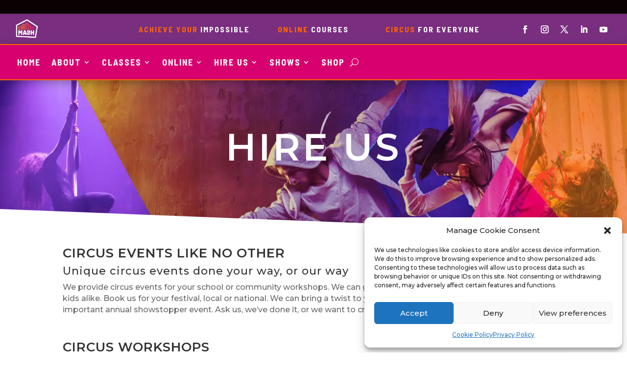

--- FILE ---
content_type: text/html; charset=utf-8
request_url: https://www.google.com/recaptcha/api2/anchor?ar=1&k=6LeSFCMrAAAAANsqZlDGDf338U-bmNtDLmeGm7Xf&co=aHR0cHM6Ly93d3cuY2lyY3VzbWFzaC5jby51azo0NDM.&hl=en&v=PoyoqOPhxBO7pBk68S4YbpHZ&size=invisible&anchor-ms=20000&execute-ms=30000&cb=1laoushqs67z
body_size: 48892
content:
<!DOCTYPE HTML><html dir="ltr" lang="en"><head><meta http-equiv="Content-Type" content="text/html; charset=UTF-8">
<meta http-equiv="X-UA-Compatible" content="IE=edge">
<title>reCAPTCHA</title>
<style type="text/css">
/* cyrillic-ext */
@font-face {
  font-family: 'Roboto';
  font-style: normal;
  font-weight: 400;
  font-stretch: 100%;
  src: url(//fonts.gstatic.com/s/roboto/v48/KFO7CnqEu92Fr1ME7kSn66aGLdTylUAMa3GUBHMdazTgWw.woff2) format('woff2');
  unicode-range: U+0460-052F, U+1C80-1C8A, U+20B4, U+2DE0-2DFF, U+A640-A69F, U+FE2E-FE2F;
}
/* cyrillic */
@font-face {
  font-family: 'Roboto';
  font-style: normal;
  font-weight: 400;
  font-stretch: 100%;
  src: url(//fonts.gstatic.com/s/roboto/v48/KFO7CnqEu92Fr1ME7kSn66aGLdTylUAMa3iUBHMdazTgWw.woff2) format('woff2');
  unicode-range: U+0301, U+0400-045F, U+0490-0491, U+04B0-04B1, U+2116;
}
/* greek-ext */
@font-face {
  font-family: 'Roboto';
  font-style: normal;
  font-weight: 400;
  font-stretch: 100%;
  src: url(//fonts.gstatic.com/s/roboto/v48/KFO7CnqEu92Fr1ME7kSn66aGLdTylUAMa3CUBHMdazTgWw.woff2) format('woff2');
  unicode-range: U+1F00-1FFF;
}
/* greek */
@font-face {
  font-family: 'Roboto';
  font-style: normal;
  font-weight: 400;
  font-stretch: 100%;
  src: url(//fonts.gstatic.com/s/roboto/v48/KFO7CnqEu92Fr1ME7kSn66aGLdTylUAMa3-UBHMdazTgWw.woff2) format('woff2');
  unicode-range: U+0370-0377, U+037A-037F, U+0384-038A, U+038C, U+038E-03A1, U+03A3-03FF;
}
/* math */
@font-face {
  font-family: 'Roboto';
  font-style: normal;
  font-weight: 400;
  font-stretch: 100%;
  src: url(//fonts.gstatic.com/s/roboto/v48/KFO7CnqEu92Fr1ME7kSn66aGLdTylUAMawCUBHMdazTgWw.woff2) format('woff2');
  unicode-range: U+0302-0303, U+0305, U+0307-0308, U+0310, U+0312, U+0315, U+031A, U+0326-0327, U+032C, U+032F-0330, U+0332-0333, U+0338, U+033A, U+0346, U+034D, U+0391-03A1, U+03A3-03A9, U+03B1-03C9, U+03D1, U+03D5-03D6, U+03F0-03F1, U+03F4-03F5, U+2016-2017, U+2034-2038, U+203C, U+2040, U+2043, U+2047, U+2050, U+2057, U+205F, U+2070-2071, U+2074-208E, U+2090-209C, U+20D0-20DC, U+20E1, U+20E5-20EF, U+2100-2112, U+2114-2115, U+2117-2121, U+2123-214F, U+2190, U+2192, U+2194-21AE, U+21B0-21E5, U+21F1-21F2, U+21F4-2211, U+2213-2214, U+2216-22FF, U+2308-230B, U+2310, U+2319, U+231C-2321, U+2336-237A, U+237C, U+2395, U+239B-23B7, U+23D0, U+23DC-23E1, U+2474-2475, U+25AF, U+25B3, U+25B7, U+25BD, U+25C1, U+25CA, U+25CC, U+25FB, U+266D-266F, U+27C0-27FF, U+2900-2AFF, U+2B0E-2B11, U+2B30-2B4C, U+2BFE, U+3030, U+FF5B, U+FF5D, U+1D400-1D7FF, U+1EE00-1EEFF;
}
/* symbols */
@font-face {
  font-family: 'Roboto';
  font-style: normal;
  font-weight: 400;
  font-stretch: 100%;
  src: url(//fonts.gstatic.com/s/roboto/v48/KFO7CnqEu92Fr1ME7kSn66aGLdTylUAMaxKUBHMdazTgWw.woff2) format('woff2');
  unicode-range: U+0001-000C, U+000E-001F, U+007F-009F, U+20DD-20E0, U+20E2-20E4, U+2150-218F, U+2190, U+2192, U+2194-2199, U+21AF, U+21E6-21F0, U+21F3, U+2218-2219, U+2299, U+22C4-22C6, U+2300-243F, U+2440-244A, U+2460-24FF, U+25A0-27BF, U+2800-28FF, U+2921-2922, U+2981, U+29BF, U+29EB, U+2B00-2BFF, U+4DC0-4DFF, U+FFF9-FFFB, U+10140-1018E, U+10190-1019C, U+101A0, U+101D0-101FD, U+102E0-102FB, U+10E60-10E7E, U+1D2C0-1D2D3, U+1D2E0-1D37F, U+1F000-1F0FF, U+1F100-1F1AD, U+1F1E6-1F1FF, U+1F30D-1F30F, U+1F315, U+1F31C, U+1F31E, U+1F320-1F32C, U+1F336, U+1F378, U+1F37D, U+1F382, U+1F393-1F39F, U+1F3A7-1F3A8, U+1F3AC-1F3AF, U+1F3C2, U+1F3C4-1F3C6, U+1F3CA-1F3CE, U+1F3D4-1F3E0, U+1F3ED, U+1F3F1-1F3F3, U+1F3F5-1F3F7, U+1F408, U+1F415, U+1F41F, U+1F426, U+1F43F, U+1F441-1F442, U+1F444, U+1F446-1F449, U+1F44C-1F44E, U+1F453, U+1F46A, U+1F47D, U+1F4A3, U+1F4B0, U+1F4B3, U+1F4B9, U+1F4BB, U+1F4BF, U+1F4C8-1F4CB, U+1F4D6, U+1F4DA, U+1F4DF, U+1F4E3-1F4E6, U+1F4EA-1F4ED, U+1F4F7, U+1F4F9-1F4FB, U+1F4FD-1F4FE, U+1F503, U+1F507-1F50B, U+1F50D, U+1F512-1F513, U+1F53E-1F54A, U+1F54F-1F5FA, U+1F610, U+1F650-1F67F, U+1F687, U+1F68D, U+1F691, U+1F694, U+1F698, U+1F6AD, U+1F6B2, U+1F6B9-1F6BA, U+1F6BC, U+1F6C6-1F6CF, U+1F6D3-1F6D7, U+1F6E0-1F6EA, U+1F6F0-1F6F3, U+1F6F7-1F6FC, U+1F700-1F7FF, U+1F800-1F80B, U+1F810-1F847, U+1F850-1F859, U+1F860-1F887, U+1F890-1F8AD, U+1F8B0-1F8BB, U+1F8C0-1F8C1, U+1F900-1F90B, U+1F93B, U+1F946, U+1F984, U+1F996, U+1F9E9, U+1FA00-1FA6F, U+1FA70-1FA7C, U+1FA80-1FA89, U+1FA8F-1FAC6, U+1FACE-1FADC, U+1FADF-1FAE9, U+1FAF0-1FAF8, U+1FB00-1FBFF;
}
/* vietnamese */
@font-face {
  font-family: 'Roboto';
  font-style: normal;
  font-weight: 400;
  font-stretch: 100%;
  src: url(//fonts.gstatic.com/s/roboto/v48/KFO7CnqEu92Fr1ME7kSn66aGLdTylUAMa3OUBHMdazTgWw.woff2) format('woff2');
  unicode-range: U+0102-0103, U+0110-0111, U+0128-0129, U+0168-0169, U+01A0-01A1, U+01AF-01B0, U+0300-0301, U+0303-0304, U+0308-0309, U+0323, U+0329, U+1EA0-1EF9, U+20AB;
}
/* latin-ext */
@font-face {
  font-family: 'Roboto';
  font-style: normal;
  font-weight: 400;
  font-stretch: 100%;
  src: url(//fonts.gstatic.com/s/roboto/v48/KFO7CnqEu92Fr1ME7kSn66aGLdTylUAMa3KUBHMdazTgWw.woff2) format('woff2');
  unicode-range: U+0100-02BA, U+02BD-02C5, U+02C7-02CC, U+02CE-02D7, U+02DD-02FF, U+0304, U+0308, U+0329, U+1D00-1DBF, U+1E00-1E9F, U+1EF2-1EFF, U+2020, U+20A0-20AB, U+20AD-20C0, U+2113, U+2C60-2C7F, U+A720-A7FF;
}
/* latin */
@font-face {
  font-family: 'Roboto';
  font-style: normal;
  font-weight: 400;
  font-stretch: 100%;
  src: url(//fonts.gstatic.com/s/roboto/v48/KFO7CnqEu92Fr1ME7kSn66aGLdTylUAMa3yUBHMdazQ.woff2) format('woff2');
  unicode-range: U+0000-00FF, U+0131, U+0152-0153, U+02BB-02BC, U+02C6, U+02DA, U+02DC, U+0304, U+0308, U+0329, U+2000-206F, U+20AC, U+2122, U+2191, U+2193, U+2212, U+2215, U+FEFF, U+FFFD;
}
/* cyrillic-ext */
@font-face {
  font-family: 'Roboto';
  font-style: normal;
  font-weight: 500;
  font-stretch: 100%;
  src: url(//fonts.gstatic.com/s/roboto/v48/KFO7CnqEu92Fr1ME7kSn66aGLdTylUAMa3GUBHMdazTgWw.woff2) format('woff2');
  unicode-range: U+0460-052F, U+1C80-1C8A, U+20B4, U+2DE0-2DFF, U+A640-A69F, U+FE2E-FE2F;
}
/* cyrillic */
@font-face {
  font-family: 'Roboto';
  font-style: normal;
  font-weight: 500;
  font-stretch: 100%;
  src: url(//fonts.gstatic.com/s/roboto/v48/KFO7CnqEu92Fr1ME7kSn66aGLdTylUAMa3iUBHMdazTgWw.woff2) format('woff2');
  unicode-range: U+0301, U+0400-045F, U+0490-0491, U+04B0-04B1, U+2116;
}
/* greek-ext */
@font-face {
  font-family: 'Roboto';
  font-style: normal;
  font-weight: 500;
  font-stretch: 100%;
  src: url(//fonts.gstatic.com/s/roboto/v48/KFO7CnqEu92Fr1ME7kSn66aGLdTylUAMa3CUBHMdazTgWw.woff2) format('woff2');
  unicode-range: U+1F00-1FFF;
}
/* greek */
@font-face {
  font-family: 'Roboto';
  font-style: normal;
  font-weight: 500;
  font-stretch: 100%;
  src: url(//fonts.gstatic.com/s/roboto/v48/KFO7CnqEu92Fr1ME7kSn66aGLdTylUAMa3-UBHMdazTgWw.woff2) format('woff2');
  unicode-range: U+0370-0377, U+037A-037F, U+0384-038A, U+038C, U+038E-03A1, U+03A3-03FF;
}
/* math */
@font-face {
  font-family: 'Roboto';
  font-style: normal;
  font-weight: 500;
  font-stretch: 100%;
  src: url(//fonts.gstatic.com/s/roboto/v48/KFO7CnqEu92Fr1ME7kSn66aGLdTylUAMawCUBHMdazTgWw.woff2) format('woff2');
  unicode-range: U+0302-0303, U+0305, U+0307-0308, U+0310, U+0312, U+0315, U+031A, U+0326-0327, U+032C, U+032F-0330, U+0332-0333, U+0338, U+033A, U+0346, U+034D, U+0391-03A1, U+03A3-03A9, U+03B1-03C9, U+03D1, U+03D5-03D6, U+03F0-03F1, U+03F4-03F5, U+2016-2017, U+2034-2038, U+203C, U+2040, U+2043, U+2047, U+2050, U+2057, U+205F, U+2070-2071, U+2074-208E, U+2090-209C, U+20D0-20DC, U+20E1, U+20E5-20EF, U+2100-2112, U+2114-2115, U+2117-2121, U+2123-214F, U+2190, U+2192, U+2194-21AE, U+21B0-21E5, U+21F1-21F2, U+21F4-2211, U+2213-2214, U+2216-22FF, U+2308-230B, U+2310, U+2319, U+231C-2321, U+2336-237A, U+237C, U+2395, U+239B-23B7, U+23D0, U+23DC-23E1, U+2474-2475, U+25AF, U+25B3, U+25B7, U+25BD, U+25C1, U+25CA, U+25CC, U+25FB, U+266D-266F, U+27C0-27FF, U+2900-2AFF, U+2B0E-2B11, U+2B30-2B4C, U+2BFE, U+3030, U+FF5B, U+FF5D, U+1D400-1D7FF, U+1EE00-1EEFF;
}
/* symbols */
@font-face {
  font-family: 'Roboto';
  font-style: normal;
  font-weight: 500;
  font-stretch: 100%;
  src: url(//fonts.gstatic.com/s/roboto/v48/KFO7CnqEu92Fr1ME7kSn66aGLdTylUAMaxKUBHMdazTgWw.woff2) format('woff2');
  unicode-range: U+0001-000C, U+000E-001F, U+007F-009F, U+20DD-20E0, U+20E2-20E4, U+2150-218F, U+2190, U+2192, U+2194-2199, U+21AF, U+21E6-21F0, U+21F3, U+2218-2219, U+2299, U+22C4-22C6, U+2300-243F, U+2440-244A, U+2460-24FF, U+25A0-27BF, U+2800-28FF, U+2921-2922, U+2981, U+29BF, U+29EB, U+2B00-2BFF, U+4DC0-4DFF, U+FFF9-FFFB, U+10140-1018E, U+10190-1019C, U+101A0, U+101D0-101FD, U+102E0-102FB, U+10E60-10E7E, U+1D2C0-1D2D3, U+1D2E0-1D37F, U+1F000-1F0FF, U+1F100-1F1AD, U+1F1E6-1F1FF, U+1F30D-1F30F, U+1F315, U+1F31C, U+1F31E, U+1F320-1F32C, U+1F336, U+1F378, U+1F37D, U+1F382, U+1F393-1F39F, U+1F3A7-1F3A8, U+1F3AC-1F3AF, U+1F3C2, U+1F3C4-1F3C6, U+1F3CA-1F3CE, U+1F3D4-1F3E0, U+1F3ED, U+1F3F1-1F3F3, U+1F3F5-1F3F7, U+1F408, U+1F415, U+1F41F, U+1F426, U+1F43F, U+1F441-1F442, U+1F444, U+1F446-1F449, U+1F44C-1F44E, U+1F453, U+1F46A, U+1F47D, U+1F4A3, U+1F4B0, U+1F4B3, U+1F4B9, U+1F4BB, U+1F4BF, U+1F4C8-1F4CB, U+1F4D6, U+1F4DA, U+1F4DF, U+1F4E3-1F4E6, U+1F4EA-1F4ED, U+1F4F7, U+1F4F9-1F4FB, U+1F4FD-1F4FE, U+1F503, U+1F507-1F50B, U+1F50D, U+1F512-1F513, U+1F53E-1F54A, U+1F54F-1F5FA, U+1F610, U+1F650-1F67F, U+1F687, U+1F68D, U+1F691, U+1F694, U+1F698, U+1F6AD, U+1F6B2, U+1F6B9-1F6BA, U+1F6BC, U+1F6C6-1F6CF, U+1F6D3-1F6D7, U+1F6E0-1F6EA, U+1F6F0-1F6F3, U+1F6F7-1F6FC, U+1F700-1F7FF, U+1F800-1F80B, U+1F810-1F847, U+1F850-1F859, U+1F860-1F887, U+1F890-1F8AD, U+1F8B0-1F8BB, U+1F8C0-1F8C1, U+1F900-1F90B, U+1F93B, U+1F946, U+1F984, U+1F996, U+1F9E9, U+1FA00-1FA6F, U+1FA70-1FA7C, U+1FA80-1FA89, U+1FA8F-1FAC6, U+1FACE-1FADC, U+1FADF-1FAE9, U+1FAF0-1FAF8, U+1FB00-1FBFF;
}
/* vietnamese */
@font-face {
  font-family: 'Roboto';
  font-style: normal;
  font-weight: 500;
  font-stretch: 100%;
  src: url(//fonts.gstatic.com/s/roboto/v48/KFO7CnqEu92Fr1ME7kSn66aGLdTylUAMa3OUBHMdazTgWw.woff2) format('woff2');
  unicode-range: U+0102-0103, U+0110-0111, U+0128-0129, U+0168-0169, U+01A0-01A1, U+01AF-01B0, U+0300-0301, U+0303-0304, U+0308-0309, U+0323, U+0329, U+1EA0-1EF9, U+20AB;
}
/* latin-ext */
@font-face {
  font-family: 'Roboto';
  font-style: normal;
  font-weight: 500;
  font-stretch: 100%;
  src: url(//fonts.gstatic.com/s/roboto/v48/KFO7CnqEu92Fr1ME7kSn66aGLdTylUAMa3KUBHMdazTgWw.woff2) format('woff2');
  unicode-range: U+0100-02BA, U+02BD-02C5, U+02C7-02CC, U+02CE-02D7, U+02DD-02FF, U+0304, U+0308, U+0329, U+1D00-1DBF, U+1E00-1E9F, U+1EF2-1EFF, U+2020, U+20A0-20AB, U+20AD-20C0, U+2113, U+2C60-2C7F, U+A720-A7FF;
}
/* latin */
@font-face {
  font-family: 'Roboto';
  font-style: normal;
  font-weight: 500;
  font-stretch: 100%;
  src: url(//fonts.gstatic.com/s/roboto/v48/KFO7CnqEu92Fr1ME7kSn66aGLdTylUAMa3yUBHMdazQ.woff2) format('woff2');
  unicode-range: U+0000-00FF, U+0131, U+0152-0153, U+02BB-02BC, U+02C6, U+02DA, U+02DC, U+0304, U+0308, U+0329, U+2000-206F, U+20AC, U+2122, U+2191, U+2193, U+2212, U+2215, U+FEFF, U+FFFD;
}
/* cyrillic-ext */
@font-face {
  font-family: 'Roboto';
  font-style: normal;
  font-weight: 900;
  font-stretch: 100%;
  src: url(//fonts.gstatic.com/s/roboto/v48/KFO7CnqEu92Fr1ME7kSn66aGLdTylUAMa3GUBHMdazTgWw.woff2) format('woff2');
  unicode-range: U+0460-052F, U+1C80-1C8A, U+20B4, U+2DE0-2DFF, U+A640-A69F, U+FE2E-FE2F;
}
/* cyrillic */
@font-face {
  font-family: 'Roboto';
  font-style: normal;
  font-weight: 900;
  font-stretch: 100%;
  src: url(//fonts.gstatic.com/s/roboto/v48/KFO7CnqEu92Fr1ME7kSn66aGLdTylUAMa3iUBHMdazTgWw.woff2) format('woff2');
  unicode-range: U+0301, U+0400-045F, U+0490-0491, U+04B0-04B1, U+2116;
}
/* greek-ext */
@font-face {
  font-family: 'Roboto';
  font-style: normal;
  font-weight: 900;
  font-stretch: 100%;
  src: url(//fonts.gstatic.com/s/roboto/v48/KFO7CnqEu92Fr1ME7kSn66aGLdTylUAMa3CUBHMdazTgWw.woff2) format('woff2');
  unicode-range: U+1F00-1FFF;
}
/* greek */
@font-face {
  font-family: 'Roboto';
  font-style: normal;
  font-weight: 900;
  font-stretch: 100%;
  src: url(//fonts.gstatic.com/s/roboto/v48/KFO7CnqEu92Fr1ME7kSn66aGLdTylUAMa3-UBHMdazTgWw.woff2) format('woff2');
  unicode-range: U+0370-0377, U+037A-037F, U+0384-038A, U+038C, U+038E-03A1, U+03A3-03FF;
}
/* math */
@font-face {
  font-family: 'Roboto';
  font-style: normal;
  font-weight: 900;
  font-stretch: 100%;
  src: url(//fonts.gstatic.com/s/roboto/v48/KFO7CnqEu92Fr1ME7kSn66aGLdTylUAMawCUBHMdazTgWw.woff2) format('woff2');
  unicode-range: U+0302-0303, U+0305, U+0307-0308, U+0310, U+0312, U+0315, U+031A, U+0326-0327, U+032C, U+032F-0330, U+0332-0333, U+0338, U+033A, U+0346, U+034D, U+0391-03A1, U+03A3-03A9, U+03B1-03C9, U+03D1, U+03D5-03D6, U+03F0-03F1, U+03F4-03F5, U+2016-2017, U+2034-2038, U+203C, U+2040, U+2043, U+2047, U+2050, U+2057, U+205F, U+2070-2071, U+2074-208E, U+2090-209C, U+20D0-20DC, U+20E1, U+20E5-20EF, U+2100-2112, U+2114-2115, U+2117-2121, U+2123-214F, U+2190, U+2192, U+2194-21AE, U+21B0-21E5, U+21F1-21F2, U+21F4-2211, U+2213-2214, U+2216-22FF, U+2308-230B, U+2310, U+2319, U+231C-2321, U+2336-237A, U+237C, U+2395, U+239B-23B7, U+23D0, U+23DC-23E1, U+2474-2475, U+25AF, U+25B3, U+25B7, U+25BD, U+25C1, U+25CA, U+25CC, U+25FB, U+266D-266F, U+27C0-27FF, U+2900-2AFF, U+2B0E-2B11, U+2B30-2B4C, U+2BFE, U+3030, U+FF5B, U+FF5D, U+1D400-1D7FF, U+1EE00-1EEFF;
}
/* symbols */
@font-face {
  font-family: 'Roboto';
  font-style: normal;
  font-weight: 900;
  font-stretch: 100%;
  src: url(//fonts.gstatic.com/s/roboto/v48/KFO7CnqEu92Fr1ME7kSn66aGLdTylUAMaxKUBHMdazTgWw.woff2) format('woff2');
  unicode-range: U+0001-000C, U+000E-001F, U+007F-009F, U+20DD-20E0, U+20E2-20E4, U+2150-218F, U+2190, U+2192, U+2194-2199, U+21AF, U+21E6-21F0, U+21F3, U+2218-2219, U+2299, U+22C4-22C6, U+2300-243F, U+2440-244A, U+2460-24FF, U+25A0-27BF, U+2800-28FF, U+2921-2922, U+2981, U+29BF, U+29EB, U+2B00-2BFF, U+4DC0-4DFF, U+FFF9-FFFB, U+10140-1018E, U+10190-1019C, U+101A0, U+101D0-101FD, U+102E0-102FB, U+10E60-10E7E, U+1D2C0-1D2D3, U+1D2E0-1D37F, U+1F000-1F0FF, U+1F100-1F1AD, U+1F1E6-1F1FF, U+1F30D-1F30F, U+1F315, U+1F31C, U+1F31E, U+1F320-1F32C, U+1F336, U+1F378, U+1F37D, U+1F382, U+1F393-1F39F, U+1F3A7-1F3A8, U+1F3AC-1F3AF, U+1F3C2, U+1F3C4-1F3C6, U+1F3CA-1F3CE, U+1F3D4-1F3E0, U+1F3ED, U+1F3F1-1F3F3, U+1F3F5-1F3F7, U+1F408, U+1F415, U+1F41F, U+1F426, U+1F43F, U+1F441-1F442, U+1F444, U+1F446-1F449, U+1F44C-1F44E, U+1F453, U+1F46A, U+1F47D, U+1F4A3, U+1F4B0, U+1F4B3, U+1F4B9, U+1F4BB, U+1F4BF, U+1F4C8-1F4CB, U+1F4D6, U+1F4DA, U+1F4DF, U+1F4E3-1F4E6, U+1F4EA-1F4ED, U+1F4F7, U+1F4F9-1F4FB, U+1F4FD-1F4FE, U+1F503, U+1F507-1F50B, U+1F50D, U+1F512-1F513, U+1F53E-1F54A, U+1F54F-1F5FA, U+1F610, U+1F650-1F67F, U+1F687, U+1F68D, U+1F691, U+1F694, U+1F698, U+1F6AD, U+1F6B2, U+1F6B9-1F6BA, U+1F6BC, U+1F6C6-1F6CF, U+1F6D3-1F6D7, U+1F6E0-1F6EA, U+1F6F0-1F6F3, U+1F6F7-1F6FC, U+1F700-1F7FF, U+1F800-1F80B, U+1F810-1F847, U+1F850-1F859, U+1F860-1F887, U+1F890-1F8AD, U+1F8B0-1F8BB, U+1F8C0-1F8C1, U+1F900-1F90B, U+1F93B, U+1F946, U+1F984, U+1F996, U+1F9E9, U+1FA00-1FA6F, U+1FA70-1FA7C, U+1FA80-1FA89, U+1FA8F-1FAC6, U+1FACE-1FADC, U+1FADF-1FAE9, U+1FAF0-1FAF8, U+1FB00-1FBFF;
}
/* vietnamese */
@font-face {
  font-family: 'Roboto';
  font-style: normal;
  font-weight: 900;
  font-stretch: 100%;
  src: url(//fonts.gstatic.com/s/roboto/v48/KFO7CnqEu92Fr1ME7kSn66aGLdTylUAMa3OUBHMdazTgWw.woff2) format('woff2');
  unicode-range: U+0102-0103, U+0110-0111, U+0128-0129, U+0168-0169, U+01A0-01A1, U+01AF-01B0, U+0300-0301, U+0303-0304, U+0308-0309, U+0323, U+0329, U+1EA0-1EF9, U+20AB;
}
/* latin-ext */
@font-face {
  font-family: 'Roboto';
  font-style: normal;
  font-weight: 900;
  font-stretch: 100%;
  src: url(//fonts.gstatic.com/s/roboto/v48/KFO7CnqEu92Fr1ME7kSn66aGLdTylUAMa3KUBHMdazTgWw.woff2) format('woff2');
  unicode-range: U+0100-02BA, U+02BD-02C5, U+02C7-02CC, U+02CE-02D7, U+02DD-02FF, U+0304, U+0308, U+0329, U+1D00-1DBF, U+1E00-1E9F, U+1EF2-1EFF, U+2020, U+20A0-20AB, U+20AD-20C0, U+2113, U+2C60-2C7F, U+A720-A7FF;
}
/* latin */
@font-face {
  font-family: 'Roboto';
  font-style: normal;
  font-weight: 900;
  font-stretch: 100%;
  src: url(//fonts.gstatic.com/s/roboto/v48/KFO7CnqEu92Fr1ME7kSn66aGLdTylUAMa3yUBHMdazQ.woff2) format('woff2');
  unicode-range: U+0000-00FF, U+0131, U+0152-0153, U+02BB-02BC, U+02C6, U+02DA, U+02DC, U+0304, U+0308, U+0329, U+2000-206F, U+20AC, U+2122, U+2191, U+2193, U+2212, U+2215, U+FEFF, U+FFFD;
}

</style>
<link rel="stylesheet" type="text/css" href="https://www.gstatic.com/recaptcha/releases/PoyoqOPhxBO7pBk68S4YbpHZ/styles__ltr.css">
<script nonce="NT13YFmWvTCYlGxTXo1VBQ" type="text/javascript">window['__recaptcha_api'] = 'https://www.google.com/recaptcha/api2/';</script>
<script type="text/javascript" src="https://www.gstatic.com/recaptcha/releases/PoyoqOPhxBO7pBk68S4YbpHZ/recaptcha__en.js" nonce="NT13YFmWvTCYlGxTXo1VBQ">
      
    </script></head>
<body><div id="rc-anchor-alert" class="rc-anchor-alert"></div>
<input type="hidden" id="recaptcha-token" value="[base64]">
<script type="text/javascript" nonce="NT13YFmWvTCYlGxTXo1VBQ">
      recaptcha.anchor.Main.init("[\x22ainput\x22,[\x22bgdata\x22,\x22\x22,\[base64]/[base64]/MjU1Ong/[base64]/[base64]/[base64]/[base64]/[base64]/[base64]/[base64]/[base64]/[base64]/[base64]/[base64]/[base64]/[base64]/[base64]/[base64]\\u003d\x22,\[base64]\\u003d\x22,\[base64]/Z8O2KsKrw7LDgcORwr7DjB3CsMOXQcO3woI+DkHDrR7CgcO3w5DCvcKJw6fCsXjCl8OMwrE3QsKNW8KLXXMrw61Sw5IbfHYRMsOLUTHDqS3CosO9chLCgQnDhXoKKMOawrHCi8O/[base64]/DmcOvw6NrwqjCuMOiHlFBasOPwoPDpsK5NcOhw6Frw78pw4dNBMOCw7HCjsOew4rCgsOgwqgUEsOhFmbChiRZwr8mw6pBBcKeJBh7AgTCkMKXVw5YNH9wwpM5wpzCqDbCnHJuwoo+LcOfdcOQwoNBasOcDmkqwr/ChsKjVcOBwr/Dqm5KA8KGw4vClMOuUBnDksOqUMOSw7bDjMK4GMOKSsOSwqTDq20Pw6k0wqnDrlBHTsKRdCh0w7zCkhfCucOHd8OvXcOvw6HCp8OLRMKMwo/DnMOnwoJnZkMowpPCisK7w5RafsOWUMKDwolXd8KPwqFaw5nCqcOwc8Oww7TDsMKzNX7Dmg/DtsKOw7jCvcKWUUtwB8OGRsOrwpcewpQwLlMkBAxywqzCh3PCgcK5cTXDs0vClH4yVHXDsAQFC8KQcsOFEGjCp0vDsMKuwrVlwrM8BATCtsK4w6ADDEHCjBLDuFNpJMO/[base64]/[base64]/IsKBRcKnwqEmWMOhP8K+w7JAVsOCQhFpwq7CvMOzPAdsIcKGwqLDgTwPejPCgsOwN8Osc2IIRknDucKfMQt2Vl0dIcKVZXbDn8OMXMKFAsOTw6/[base64]/w5x5LsOnwpnDmC/[base64]/CrAXCi2cYJUFnw5vCicOGERLDr8Okwq9jwrHDucOpwqXCpMOXw5zCscODwqrCo8KiNsOcQcKkwrrCuVVCw6/ChiE4UMODKCgcK8OWw6p+wq0bw6fDksOHF0RQwowAQ8O/wol2w5HChELChXfCi3g5woTChwxSw4ZMahfCvU7CpcKjP8OBHzsuYcKzXMOwL0vDjRHCoMK6IhnDr8OPwq7CmQsxcsOYasOVw5YlWsO+w5HCqk4Cw4TCtMKdNmLDjk/Cv8Kvw4DCjRnDjGozZMK5NjnDqGHCmcOUw4ciWMKeSzkeXcOhw4PCozPCvcK+FsOYw4/DmcKFwospcBrCgmLCpgwxw65jwrDDpsK6w4XCgsKYw67Dij5zTMKqcWo6TkXCunI+wqTCpgnChFfDmMOnwqJzwpofbcKcJ8OCSsKewqo7aCzCjcKiw5ttG8Kie0DDqcKUwoLCpsK1TAzCqWcZNcO+w4/CoXHCmV7ClT3CocKjNMO/w7p+OsO8LREWEsOKw7TCs8Kkw4FxBSTCg8Kxw7jCuXnCkgTDhn1nMcOyTsKAwpbCt8OJwoTCqAHDncK1fsKOMm/[base64]/CrMO4w68RasOaPMKlCC1ra08ufMOmw6lmwoAhwqE2wqZsw7d3w6l2w6jDjMKGXCdyw4UxejjDgMKxIcKgw4/CkMKXOcOeNSnDtD7Cl8KZWATCmMOlwqrCucOyQcOmdMOxHMOCTwbCr8KWYTkOwodUGMOhw6xawqTDssKyFg59woA7RsKBeMK/TDPClFjCv8OzC8O6DcKscsK/ESNqw411wp45w7wGd8OTw47CpBzDm8OSw4LCisK3w7DCiMKbw5bCuMOjw5PDtyltXFNydcOww4sfOEXCmxDCvTfCkcKeAcK+w60JVcKUJMKOfcKQTmdIDcO4UFZqFyLCmmHDlC1oacODw63DssOWw4JBEjbDrHM4wrLDtBTCmkRPwqLChcK3AmLCnhHCjMOkdWXDkC/Cm8OXHMOpQsK+w53DrsKlwoUUw5jDtMOVWBXDqhvCh33DjkVZw4fCh1cTUi8SA8OTOsKSw6HCuMOeFMKawpAWdsONwp7DmsKUw6PDmcK+w53ChCPCnzPCjHg8Y0rDvWjCkSDCqcKmHMOqYxESN1rDh8OPbEDCtcOrw5XCj8KmGmc4w6TDgwrDvcO/wq1Fw55pVcKvDMOnMsKWJ3TDuXnCs8OcAmxZw65pwp18wqLDpHVoPVB1HMKowrJlW3LDnsK8XsOlAMKrw4scw4/DlHXDmVzCk3TCg8KTHcK6WihHRm9dc8KAS8OlD8OxZE8Hw4nDtULCuMOcAcOWwpPCkcKwwod6R8O/wqHCmyrDt8OSwr/DoBhuwrRfw7XDvsOlw7DCi3jDozUkw6TDvMKRw7Q6wrfDiTUewobCnVN9GMOkb8OMw6NNwqpww7bCk8KJFRtAwq9iw5nCuj3CgxHDiRLDuHoCwpp6dMK5AnrDvDJBcFYbb8KywrDCoAlDw7nDqMOFw5LDqlUEIGU3wr/DpErDlwYnJiccZcKVwqFHf8Kxw6LChzVMLcKTwoXCg8K/[base64]/UQ7DuCDDmMOCMcKXbUDDqXNbWMOXwpctw45SwrjCtMKtwq7DncKXA8OGPUvDn8O5w4rClkFqw6g+TMKDwqVKfMOWbA3DmnDDoS4fFcOmf2zDnMKjwpbChDTDvCzChMKBR3NhwrHCgyjCiU/DtyZmPMOXdcOaB1HDmsKwwqLDosKvWgLChFs7BcOMDsOqwot4w6rCq8OSL8Kew5zCrDLCsCPCi3dLesO9VgsGwojCng5mcsO8wp7CpSzDqwQ8wrRrwpsRImPCihfDi2HDrhfDlXbDkxHCu8O0w50Dw5YGw4HCh2NGwqtbwpDCnETCj8KMw73Ds8OpR8OSwq18CQZDwr/Cn8OFw70ow5PCqcKIIgzDrjbDgWPCqsOWTcOLw6tBw5Zaw6Nqw5Ncw5Ydw4XDucKtasOHwpPDhsOkQsK1UsK8CMKbCcObw5HCiHcxw7sKwoUswqPDj2HDh2HClRPDikvDmgPCohoBfkwjwrHCjzzDlMKlLho8Jl7DjcKIZX7DjgHDu03CvcKvw4vCqcKzAE/Clxp7w7Zhw7BDwoc9wodZbsOSUUsrW2LCmMKPw4FCw7J2IsOiwqx2w5jDrUTCl8K3V8KGw6fChsKUAMKnwpTCnsOJX8OTY8KDw5jDhMOKwqw8w4FLw5vDuW9nw4PCqCLDlcKHw6B4w47CjMOMfH3CjMK0FxHDqWTCp8KuOB7CkcKpw7/CqkUqwpRsw79UGMO3EnN/VjIEw5tWwpHDm1QpbMOPMsKRKMOtw4/CncKKNBbCgsKpbsKcL8OqwppVw68uw6/CpsOEwqxiwqLDssONwq0DwprCsHnCvDNdwqgewqAEw5rDkCsHYMKVw4fCqcOYWkcleMKhw41nw5DCv3MXwoDDuMOLw6XCv8Kbw5vDuMK+FsKaw792wr4Tw7sCw5/Cix4vw6HCgi/Dm0jDnDVZaMOSwolhwoANFcOZwrXDn8KZXx/CiQ0CcwrCksOLEMK4wojDjCXCqWIIWcKYw7duwrR1azEDwo7Cm8KbYcOnD8Kowqxuw6rDrGnDssO9IDrDql/[base64]/DmnHDlcOSw4zCkcOLHcKVw57DshhKIgYobsOTcUFeM8OpBcOdTkIxwrLCk8OjdsKfVBkNw5jDoxAswptEXsKrwovCpHIfw4YqFMK2w4LCqcOaw7DCh8KSDcKmcihTSwvDucO1w7g2w41sQn8iw6DCrlDDmMKtw43ChMO3wr/CisOYwqpTQcKJY1zChxXDlsOIwqRjGMKiO2HCpDPDjMOow4jDi8KaazfCk8KvKCLCoUA/VMOIwp3DoMKPw5YsNklRSl7CqMKEw65mX8O/KmLDpsK8aFnCoMOvwrtMVsKfO8KGYcKGPMKzwqRAw4rClFAHwoNrwq/DhzBmwp7CqWg7wpnDtWVuOcOUwqxiw6PCjU7ComFMw6fCt8OXwq3Ck8Kkw5IHAjd+AVvCsBcKCsKrYiHDn8KNf3RtW8OHwrcUUSkkV8OPw4DDtj3DisOrRsOGZcOfPcKfw49xfAQ/VD8GVQF1woXDjEQsPH55w4pVw70jw67DlSddbDZgEmvChcKjw71HFxYtLcKIwpDDhDvCs8OUF23CoRN1DDVzwoPCrk4UwoAkelXDusKkwq3CpE/[base64]/CiULDpsKHw5LDm8Ogw6rCtcO1ccKawqjDiCfDjRHDnmMcwqTDqcKkQsKiCcKtHEUgwq43wq0iLD/Dmycsw4jCkHfCoEN4wqvDpjDDoX5wwrHDp3cuw4gfwrTDiEzCtxwbw53Cg3hDSnRUbwbClTRhJ8K5WWXCo8K9Q8KWwp8jMcKJwpfDk8OVw5TCnkjCi1QBYScEBCoDw7rDqSpccw3CpCpdwq/CnMOZw41qDMOCwpjDtF40A8KzHCjCpHXChmMFwpnCnMO8KBRGw6XDrDPCvcKMBMKQw5gRwoIew5NdfMO+GMKkw7XDssKUSgt3w5LDssKow7scRsOBw6XCkCHCpsOzw4wpw6HDrsK9wobCvcKew63Dn8KQw4hKw4rCq8Ogb0QKTsK/wqLDjcOvw5ZWHTozwr4mQUHDonfDj8O+w63ChsKge8KkcA3DtjEPwoolwq54wqLClTbDhsOAfCzDhUHDpsKZw6rDr0XDim/CjMOmwqpkHSbCj0YywphHw4F6w7xkAMOCEh9+w6LCg8OKw43CrizCqiTCm2PCl07CugY7e8OuH0ViN8KCw6TDoTw7w6HChlfDrsONBsKnLh/DtcOow6DDvQfDsB5ww5LCiF4XY2UQwrlwHMKrRMKYw6bCg0DCumrCsMKKesKXPT99TDYjw6fDqcK7w63CuEJfQzvDqh0ALsOZejlfeQHCjWDDtS4NwqM9wolyfcKwwrhJw5Alwq58XMKeUnEfMyPCmWrCiBsyRyAXQTLDqMKww4sXw4/DiMOow7ddwqrCksK9bQI8wozCiRPDr1xnbcKTVsKKwofCjsORwp/DrcOkW2LDrsOFTU/CugdkbURUwolMw5dnw6HDlMO5wrPCmcKzw5YHWB3Crkwjw6HDtcK7M2FAw793w4Vuw6nCksKkw4rDvcOVQzVHwp4awolkbSjCicKgw4Arwot6wp96bxbDosK8cww+N2zChsKRLcK7wrfDsMOjWMKAw6AfMMKbwqQwwp3CocK1V3ofw70sw5pLwrAyw7/[base64]/DrsOcSj3CocKYNcKawrwXRcOqfU7CnMKZawQbXsO/CCZ2wpdjHMKtIjPCkMO6w7fDhD9EAcKIfCszw7EFwq7DkMKFVMKlXMOOwrxawo3CksK+w6XDoVoqMMOzw6Buw6TDr0EGw6jDuQXCtsKpwq45wovDmy/DvRVxw5gwYMO9w6jCqWPDpMK5w7DDlcO3w7RXKcOmwo17O8KqUsKPasKpwr/DqQJ+w61wRB0wFUw4Vj/Dv8K5IULDgsOLecO1w5LCrAXDmMKbKhdjJcOkRjc9E8OFFBfDlA8hFcKVw5TCucKbFFDDtEnDlcO1wqHChcKhXsKGw6jCrFzCjMKDw7k7wroES1PDizEbw6BZw45hfUh8w77CgsKgHMOEV0/Do04jwrXDtsOAw5vDkXttw4HDrMKuasK7WQ1WShzDpnoNaMK1wqPDokhsNUQjegPCj2/DvR8LwqEqMVXCnAnDpGtoIcOqw7rCuUnDt8OZBVYZw7lrV3BFw7rDt8K/w6IvwrMZw7tnwo7DngwfUHbCiFcDbMKWP8KfwpvDuhvCtzHCuTomdMKuwr9VJjjCssO0wqfCnjTCucOBw4nDm2U3ACrDshzDgMKlwp9cw5TDq19OwrPDqGk7w5vDmWQTM8Oeb8KrIMOcwrwKw7DDoMO9GVTDqTvDuB7Cnx/Ds2/DvETCkBbCvsKBQMKRNMK0RMKGHnbCq3F/wpzCt0YIGGgxLgjDjUDCpDXDt8KKRmJTwqU2wp4Dw5vDrsO1dUIww5jCpsKlwrbCkcOOw67DoMKiQwPChTcpVcKcwo3DvVRXwp1eckjCkSdlw5jCgsKGfjXCp8KIT8Olw7DDmT8tNcOKwp/CpilKKMKLw4UKw5ZFw6zDkxPDmSInCcOZwr8hw7Ibw5kPbsOwbWbChcOow7QOHcKgeMKvdE7Dn8KpBycIw5g8w63ClMKYeyzCs8OLG8OIPMKkYsO8U8KFN8Odwr3DhxN/wrNGYcOqGMK5w70bw7Fre8OwfsKEJsO3ccKBwrwvHXfDq0LDi8OJw7rDmcONU8O6w6PDu8KWw5ZBBcKDKcOJw5EowpZhw6xjw7VNwonDlcOkw5fDrkV+d8KcJcKiw6Nhwo3CqMKNw5kVXBN/w4nDjn1ZPCzCuXxAMMKBw7Y8wp/[base64]/CknTChsKvwohWwoVywq1XfsO7w7x8wpnCvjxWX1vDrsOxwoUAXTg3w6PDjCrCnsKvw6Uiw5zDuxXDg1x5W3HChHXCpUN0NFjCinHDjMK5wq3Ck8Kpw44LXMOBVsOpw4nDtyrCgA3CtE3DgxfDv1jCtsOyw7Z4woJ3wrVzYCDCqcO/wp3DvcK9w4TCvmDCncKXw5JlAAI8wrAcw4M7aQ3Cn8Obw7QZw4h5PB7CscKmY8OgSV09wp19HGXCpcKpwo7DiMO6QkbCvwbCqcOzZcOYEMKuw4vCs8KlAEJKwoLCpsKOPsKaHzDDukfCvsOLwr9VK3bDogDCjsOyw77Ds2ENTcKUw6gsw6klwpMmeDBNIzY2wp/DtjEmJsKnwoxvwq5IwrfCtsKEw7jCtywuw48pwqBhMkQxwqcBwqkAwq/CszIow7vCr8Ovw41+b8OpRMOtwo5Lwr/CpzTDk8O8w7nDicKYwrI1QcOlw5sDaMO4w7LDkMKMw4dyYsKlwo9cwqLCtyvCksKewr5qJsKnfXBZwqHCg8KuLsKSTHtlW8OAw4gYVcKeYMKRw4NXMB4XPsOiR8KIw41OEsOqCsOZwq9bwobDvATDr8Kew5TCuX/DscKyHE3CusOgAcKpGsKkw6XDgR1SOcK2wp7Du8KOFcOpw7wIw53Ck0k9w4UYMsKzwoTCj8KuRcOeSkHComAJRy9mVBfCihvCksOteFQbwqLDm3RuwqTDkMK4wqjDp8OVPRfClRvDrgDDuXdKOcO5BhAkwo/ClcOGF8O7Km8KRcKBwqUIw5zDp8KHc8KyXV/DmQ/[base64]/DtSPCkcKJaw9fwqwvwrTCjTLDuj3DvR8GwrlWGz/CpsOFwpjDi8KKC8OQwpjCuynDjgAraF7Coxt0RkRkwr/CssOlL8KdwqkdwqrCilfDtMKEQnnCu8OSw5HCm2Azw5plwo/Cpj3DrMOqw7EBw7k8UV7ClCjCjMK8w449w5rCgsK+wo7Cj8KjJj47wpTDrAJyAkvCvMKzGcOeY8Oywr8JR8OheMKcwq8TB09/GjFxwoHDtSPCoHQZC8O0aXfDgMKtG0DCssKaDMOtw6plCBzCgipcKzDDuH43wpJ4wp3CvHEAw7dHIsOqDQ0qD8OSwpcqwq4KCQloDcKsw4kbasOuWcKLJsOmfRrCtsOlwrMkw7/Di8OTw43DscOGbALDtMK0DsOUNsKER1PDrDzDrsOAw6XCvcKxw6dkwq7DpMOxw4zCkMODAVdGF8KJwoFqwo/Co1t/[base64]/CkWTDuhTCrMOcQ0jCkFPDncKlOsKeGlhXCULDmHc8wqXCtcK0w5zCvMOLwpbDjhnCrULDjVzDjxTCiMKoccKBwogGwolnUU9NwrbChE95w74gKn5mw6RDLsKnNzbCin5Aw74qScKZB8O0wqMDw4PDosOzXsOaLsODD1duw7fDlsKvbHdjV8K5woE3wq/[base64]/bMKqWGrDjMOLM28qw5jDjsKLb8O+GG3DmEzCncKVS8OkGsKPY8KxwrUQw7XDnlZzw5kjcMOUw7nDg8O+UDAkworCpsK0dcKeX2sVwrw9X8OuwpkrAMKHdsOkwqMXw6jChHkRB8K5B8O5P1XDhcO6Y8O6w5jCsiYTOF5UInl1Gycxw7rCiDx/bsKWw6bDr8OKw4HDgsOUesOuwqfDhcOow4PDkSI9R8KiNS7Ds8O9w64Qw7zDlsOkEsKGRyPCgD/[base64]/Dj3zCm0PCk8K2MU9wHnJdWl1UwqEEwoIPw73CtsKuwolnwoHDhUHCiSTDljYyJ8KNER8OG8KlOsKIwqDDhsKwSE9hw5nDpsK0wpNBwrTDisKnTUXDg8KEcVnDjWQ/wqEQRcKvYH5nw7wIwrsvwpzDlDvCriVww4bDocKSw5xmQsOCw5fDtsKawrrCvXvCgyJxfU7CvsOqSD0uwp11w4tYw5XDiStHNMK1amIDTVjCu8KXwpLDsncKwrM3LUgOKxZGw515Jjxhw7Z8wrI6XBxdwpvDs8K/[base64]/Dh8O2wqXDusKtwoDDjMKrw7AkwpplHMKLHsODw43Dr8KJw53DhcOXwoIFw7/CniFqdzZ2e8Opw7wSw7fCs3zCpzXDqcOcw4DDtU3DucO3wod0w6zDpkPDkmMLw5JbMsKfUcKiIlDDqsKsw6QhYcKuDA4gcMOGwo1swo3DigfCqcO/w5scBmhyw68UQ0Jiw4JrIcO6Jm3CnMKdcUzDg8KSGcKOYwPDvhDDssKnw7/[base64]/DqsOGw7xkZll6wqHDn1PDqsODw5wMwoTDv8KawrnCkF1AXWvCmcK1KMKhw4XCtMKxwpZrw5jCkcKgbHLDlsKRJUPCu8KCZw3DtQLChcOoYBTCq33DocKRw5s/HcOTQMKnI8K5XhzCp8O/FMOTOMOqGsKbwpXCk8O+ehV/w63CqcOoMX7CpsO6E8KFGcOVwr05wrV9cMORw5bCr8O3PcO+RibDgxrDp8Olw6gTwpkNwopQwoXCsQPDk1XCpmTCiiDDs8KOTcKMwrrCgsOQwo/[base64]/DvMKEwrcGeUTCvhjDjcK+ecOId8O/CMKiw4taGcKnYzhnZynDsUzDpMKvw5F/OF7DiBVpdgA5YBE5ZsOTwrzCvMKqYMOlUxc1DU/Cg8OVR8OJA8KMwokPdsOywolfRsKTwqAAbg1UHiscUjhnQMOvOArCgUHDtlYLw4h6wo7DlsOVPWQIw7BqT8KwwqLCgMK4w7TCk8Olw7TDt8OtBsKuwq8mwqXDtXrDgcKkfsOPWMOlSQbDnkpXw4gVdMOZwrbCvEtfwoYTQsKjLxrDksODw7tnwo/Cqm8Cw6/Cmlx5w4HDqCU6woYzw797J27ChMODIcOtw6wTwpfCt8Kuw5jCo2jDj8KbU8KYw7PDpMKnBcOIwobCk0HDvsOkKFnDml4IVMOXwrjCncO8CElAwrllwo8mRUoHWMKSw4bCucKCw6/Cgk3CpcOIwol4BDPDpsKZZcKbwqjCmA09woDCi8OewqsrIMOpwqRHXMKQP2PChcOoOgjDoxfCiQjDnjPCl8OZw604w67Dr3BzTTQaw7HCnxHCj0sgGFAVEcOqfMKGc2jDrcOHPVE5VhPDsl/[base64]/wq1Gw7bDtjwSSHJ2w7ptYcO/P8K/[base64]/[base64]/wqrDi8KkG8KlMcK9K8OSw5TDucOAwpo8w49Pw7TDqkLCuDQ0ZmNLw4Ubw5nCuh9bbH4WfCR8wqcbVntfJsOEwozDhwrCiAAtPcK9w4Vcw7tWwrvDqsOHwro+CTHDgMKbC1jCk3oRwqwLwqrCp8KAQMKyw6RZw7/CtQBnWsO/w4rDiHrDjgbDjsOAw5RRwplwMV1gw73DtMOqw5vDrAJsw6bDpMKOw7VXXlhOwrvDoBzCjR5Lw6XDmCzDhylDw6zDrhzDiU8Pw4fDpRPDm8O0MsOZQMKnwo/Dji/CvcONCMOQVCELwo3CrF7Cn8KMw6nDgMKlJ8KWw5HDmVBsLMK3w4bDl8KAVcOyw5rCo8OCH8KKwq9fw7x4dS0ZWMKOAsKawrNOwqs5wrVhSU5vKGXDhR/CpsKawokxw4wGwoDDvV1FCV3CsHYtFcOJEVhKW8KeOsKRwoTCtsOqw7nDnWUrT8Ozwp3DrsO2OjDCpjwUwpvDt8OMAMKReRMbw5DDgHweAQtaw7ARwqFdAMOiIsKsIBbDqsKbRl7Dg8OyAFDDgcKXMQ52RQQcJMORwqoIOSp7woJcV1zChwhyDjdfDnc/JSvDisOTwqfCgcOyccOxGTDCtzvDlsKAXMK/w5zDhxUMNTcKw4LDmsObV2rDhsKtwphjecO/w5MZwqDCqA7ChMOCZVpMNDM+QsKXWVsNw47ClSjDqXXDn2vClcK3w6PDqFhYFz5Bwr3DgGFXwoNjw6MPBcOeayXDncKzdcOvwpl2acOVw4nCgcKMWhPCmMKlwpZJw7DCicO7TBoID8K/wq3DhsKGwrY0A09iRTtQwoHCjsKDwp7Dp8K1UsO0CMO+wrrDhMKmdHVbw698w7xPDEpzw6PDuyXCvjMRUsOFw6EVNxBww6XCp8K9ODzDhEk8JGFVTcKwUcKFwqXDk8OLw7UeDMOHw7vDp8Oswo8YN24uQcKNw6thB8KiHk7Cj1zDtQMMdsOiw6XDj1sAKUktwr/[base64]/DiVPClnYAw4hPwpfDgFjCvsKhAFkheRcyw4pVPHdQw5czIcOyBWNXTBrCjcKDw7nDj8K+wqM0wrZ9woxeIEPDjmDCrsKsegdLw5h7XsOASMKiwq0cb8Kiw5Q9w596XRkzw6s4w5o4ecOTJGLCqxbCkyJaw4HCmMK0wrXCucKNwpPDuQbCs1/DucKNVsKQw4fCvcKtHMKjwrDDiQlgwogIMMKQw4oFwrFww5XChsKWGMKRwpY6wrwEQDXDjsO3w4bDkBILwpPDt8K6DMO4wrA/[base64]/DnMOWDTwbwo17wqPDhSfCu3APwo5Kc8OoKkxaw57DrQPCsRl6IEPCgUoydsOzPMKEwofDuUdPwpdoZcK4wrHDkcKSLcKPw5zDoMK2w78Yw7cDScKKwq/CpcKbXSQ6VcO/aMKbGMOHwr0rUHdDw4oMw4sbLT4CHHfDrWdHUsKcamlaIWkBwo0AIcKNwpjCv8OoATE1w75oDsKiHMO7wpEtb17CkGM0f8KpcSjDtcOTD8KcwqVzHsKHw6PDrj0Yw44lw71bSMKONx7DmMKZEcKBwoPCrsOXwrYmGnnCsH/CrRAJwrpQw6XCqcO/TXvDkcORIWPDvsORacKmeQfDjR5Lw6AWwrjDvTBzDsKJIUQlwrEiQsK6wr/DtFPCnnLDuh7CrsOvwqnCkMK9V8OaLHIaw50RXVRkUsKjXVTCo8KdMcKsw44vBibDjjQEQEfDmcK9w5IhUMKDF3Jfw6s6wog/wrFow7/CmX3CusK3Akk/dsOtV8O3f8K5SEhQwqrDqUAMw7JkRgrCicO8wro3fmpxw5o9wpjCjMK3fsKNDClqbnzCn8KdfcO6cMKcLnsdEULDgMOgR8OZw5vDjXLDh3xAcknDsCUjOlkYw7TDvhzDox7Dq2jCpMOjwprDl8OtOsOHIsO/w5d1QG1jTcKZw5fCucK/T8OzcwhYMMO3w5Npw7XDoEARwofDu8OCwpECwpFgw7PCnjTDrmnDmV/[base64]/[base64]/woxJacOuQyx8wplve8O8w5LCjSDCqng/HTddwqYHw6/DpMO1w6XDlcOOw7HDt8KDa8OYwqPDn0YSEsKTVsKZwpdCw5fDvsOmXUfDk8ODHSfCk8OjfMOABTpfw4nCgC7Du1TCmcKXw53DjsK3UmB+GMOAw4tIYFZQwqvDqzkRVMOQw6/DosKuB2nDpDJuaRrDhzDDjcKnwpTCtznChMKZw6LCi2HClTrDkX4pTcOIEGIYMVzDkD14KnMewp/DpcOmKFVsbjXCisO7wo8lKyoGHCXDpcOdwo/DhsKrw4DCsiLDusOJw6HCuwZnw5fDh8Oiw4bCm8KeYSDCmsK8wqYyw5I5wofCh8Ogw6FdwrRqCCNuLMODInXDhCLCjsOuU8OGEcOqwonCgcOhcMOfw7BaWMOEO0LDsyclw5IMYsOKZMOwe2kRw4kwGMKTAEvDjcKLAjfDqcKvFsOfTm3CmHp/NSPDmzzCg3lgAMOsYF9Xw7bDvSzDoMOLwoADw6ZjwqHDiMO6w5VZSErDhcOUw67Dr0/DkcO9V8KJwqvDjFjDiB7CjMOnw5TDrCFPH8KhLhPCrQfDksKmw7HClS8VeGLCi2nDscOHCMKVw6PDugHCpXTCgh4xw57CqcKBbWLCmGIpQxLDm8OFcsO2EHfDm2LDjMKOQMOzA8OWw63CrUIKw4PCtcKuAQVjw4XCpSfDkFB8wqZkwq3Dv0lQMxHCpi7Cvic1NXfDow/Dlk3CtSrDlFc0Mi5+AkbDvwAAL0Q5w4BzbsOLdGcYXWnDsk1/wp9MX8OiV8O1WnpWa8Ocw5rCgGZvTsK7ecO5ScOGw4kXw6Jfw7bCrXQqwrlmw4nDmgTCvcOqJlLCqg8zw6XCg8ODw7Idw6tnw4M1HsOgwrd8w6jDl03Dvn4fbzFZwrXCscKkSsKwSMOTUsKDw5rCsi/Cp07ChMK4d24OQ3fDt053BcKiBBh+O8KsP8KXR1IsHxJcccK8w4Enw4F+w5jDgsK2NsKdwpkDw6TDpEtkw6NhUMK/[base64]/[base64]/Cq07CrC7Cni8ccW9HwohfwoTCsnxkwqHDusO9woLDrsKnwrERwpZ5AsO/wpkAC042wqVZJsOcw7p7w7sdWSNMw7ZaYhfCtsK4GwBYw77DnCzDssK0wrfCisKJw67DrcKAF8KqYcK3wpJ4GxFuczvCu8OOXsONQsKoMMOywr/DszLCvwjDlHtdalVSHsKPWzfCjTHDhlzDgcO6K8OdHsOFwrMWU0PDsMOgw5/[base64]/Do8OZUS7Cm3LDp8Kfa3XCk3ozw7YfwrbDmMKPPTzDvsKRw6Z1w7nCmEDDiDjCgsK/HA09WMKAbcKrw7DDn8KOWsOhRTdnMS4cwrHCimPCgsOhw6vCssO+V8KVFijCj11XwrrCp8KQwo/DgcOzKCTCn0gEwo/[base64]/CjnvDjsKAw49KwpjCqUHDicKsw7cJVsOIWnPDhcKdw75HJMODDsKowoZ0w40NV8ObwqpjwoIiNjLChgI/wp8xQQvCjz91GDbDnTPCoElUwr8rw5TCgGJ4XcOmBsKkGQPDo8OywoXCgm5Rw5DDjsO2LMO/KcKnYHo8wpPDlcKYXcKnw5ktwogXwp/[base64]/DsRgZesKlVQ1YccKwV8KXwr4LwogtwrfDmMKJw43ChnsuwpvDgUtbRcK7w7gWEMKKB2wVQcOWw7rDgcOFw5PCmUDDg8Otwp/DlQPDgHHDv0LCjMKkG1jCuATCkRDCryRgwqwpwr5pwr7Ciicywo7ChFF3w53DqhLCtWnClETDucKfwp4+w6fDt8OULRLCrmzDkDRBAFbDtcOFwo7CksOVNcKjwqYUwrbDhBIpw7rDvltGecKUw6XCusKqBsK0woI0wojDgMOgG8KDwq/CnWzCu8OdYCViDyYuw6XCjRHDkcKrwoRVwp7Cr8Klw6DDpMKUw7UoeX1lwqJVwoxRBFk5RcKPcHPCnTMKTcOnwow/w5J5wr3Cuy7ClMK0Hk/Dv8KMw6Nuw58KXcOUwrvDuyVDVMKRw7FOfHbDtw5cw6TCpDbClcKoWsKCCsKYRMOIw4I8w57CiMOuKMKNwq3ClMOFCWAdwrAOwpvDq8OnTsOfw7RvwrzDm8Kuw6J/BmXDiMOXcsKpEsKtWkFfwqZ9U0VmwoTDmcKjw7tUaMKiHMKKMcKqwrrDsS7CmSRfw4PDtMOpwo7DriTCgm81w4s3ZGHCpzBRZ8OCw4lLwrvDmMKIQg8fBMOSEMOmwo/DuMKcw5fCr8OoBQvDssOsfMKow4TDvgjCpsKFDWRiwpxWwpTDhMKhw60BF8Kod3vDocKXw6nCp3bDrMONS8OPwoIbC0otAyonMhp7woHDi8K/BF81w7TDlyMRwrh9RsK2w7XCisKrw6PCiWwSVDUJTxFfIGlXwr3DkyAMD8KEw54SwqjDvxZmZMOTCMKVAMK/[base64]/Cv8ObbgPCk1bDosK2OWLDgsOqZjF0AsKSw7vCgiZDw7nDqsKcw5zClF40EcOGZRVZXCQaw5oNTlYZcMKpw49uH2l/TmPCgcK7wrXCpcK2w6V2Uw0iwoLCtAHCgBfDqcOxwqYlNMO+AHh/w4BaIsKvw5smPsOKwog6wpXDjWjCksKcMcOxVMOdPsKqYsK7acOAwqoUPVbCkG3DkCRRwpBBwrphf3U6CsKePMOAGcOCWMOTbsKMwo/CvU3CtcKOwrwcdMOAFMKPwrgJK8KWSMOUwr7DrTswwrEaaR/[base64]/wqEGe0hoecKiMQxNT1rDjsKNB8K0wrLDqsOEw6LCgQsBJcKowpnCggpYMMKJw792LCnChQpKOWAkw5rCi8OXwrfDh1/DhxBAIcKrBFMfwprDplt8wo/Dgx/CrS1Twp7Cs3ElADTCpHNiwrjDokjCusKKwqQsfcK6wo58JQXDuxLDs0EdB8O2w4o6UcOKWw8WK21hLjHDkU5+GMKrIMOnw7dQGHUow64lwojCqiR/[base64]/DmFbDh8K2wrVjMsKgd23CssOlw47Ckx19BMO/w7h/[base64]/[base64]/DlDnChsKow65Jcj/DrMKQZsK4K8KlJy1kOhBqR2nCl8K5w5DDuwnCscKWw6AzB8Ojwp8ZI8K0S8O2HcO9IFrDrDTDqMKXJWzDncOwQEMlSMKABBBZacOzAC3DgsKZw5RUw7HCpMKzwqccwpEgwoPDjiHDiWrCisK3J8KwIRLCicKeJ3TCtsK9DsO4w7AZw59Sb2REw6t/[base64]/CkcK3wqHCisO8eMOAMHLDlnzDvBsiFsKZUsKuTi4Uw4nCuydDccK8w6l/[base64]/[base64]/DtcKAwqZuwpXCoTjDiR3DsGlLYsKkDxnClQLDvznCtMKww4Qqw7vCk8OmMjvDohlqw79kd8KCF0TDi20+bUbDvsKGeG5nwolow7l9wohLwq1HWcO5GsKewp0twrQCVsKpSMKEw6oewrvDtg1Xwo1SworDvMKfw77CkjRcw4/[base64]/CrzJrHMOpw4ZSYMOeAylEesOrwqkjwpMZw6jDiWdZwrrCh1cYYn0eccKNOgpDEB7DhgFJSSoPHxM2TAPDtwrDrgHCpjjCmcKEFT3ClRDDqUUcw6rCgFdRwpELwpjDgSvDiXpNb2DCikYfwozDt0TDusOXS3nCp0RlwrY4HUnCnMK8w5oJw5/Crip0BSM5wr8xTcO9OmHCqMOGw48oaMKyMcKVw7EKwpl4wqZsw6jCq8OHfjXCvTjCk8KkaMKAw49Bw7fDlsOxw6/DhATCsVvDmyMcHMKQwpA5wq0/w44FfsOlHcOEwrrDl8K1ejvCihvDt8OPw6DDrF7CjsK0wp5xwrZcwqx7wrgTLsODQiTDlcO3ThJnEMKBwrVeT2Bjw5oUwr/Csnd5eMKOwrUfw74vMcO1R8OUwojDmMKXO0/Ckx/[base64]/Di8KHwpTClsKsB8Ozw6DDocONwqnCvx/CmT5rworCusOHw6Y7w60bw6fDqsKdw7ondsKbMsOqGcKxw6nDv1smfUINw4vDvzAJwpTCr8KFw7UmA8Kmw4xDwpbDvsKUwotNwqBoFwxBLsK/w6lYwqNYQVfCjcK2JBtjwqsWFFPCo8OGw5NQZMKNwrPCkEFgwpEow4PDlk/DiE1Iw67DoAcTLkdhA11zW8KSw7MEwp4ZAMORwrwBw5xfdA7Cj8K9w7tGw51YCsO1w57CgR0MwrvDsCTDqwtqF2Afw7EIS8KDA8Knw5oAw6kRJ8Kiw5LCo2PCgjXCqsO5w5nCtcOgcAHCkC/[base64]/dFzCvwgKG8OhN8O1CMKJS8OSwp/Dv8O7w5TDk8KiOsO2LsORw6fCjABhwrnDnCzCtMKMTE3Cm2k/[base64]/[base64]/woHCjXUBw4xcw7PDu8KgL8OJODvCg8OWwq9lwq7DgcOYw4fDkkA2w4vCiMOGwp0hwofCsnBQw5NSRcOUw7nDhcKbEUHDosK1w5Y7YMOpZ8KgwoLDqzDCmRU4wqTDuEBWw4slC8KMwqkALcKcaMOeDWhvw5lKdMOMVMKKGMKLZMKqRcKpZAAWwpARwr/Ck8Orw7bCs8OGIMKZEsK+asOAwrDDpgI3FcOKPcKfJsKzwo0EwqvDsHnCnjQGwp58M0DDrVpMfHTCt8Kiw5QhwopOJsO0c8Kzw6vCgsOOGFDCiMKuRMO5YHQCGsOoNAcjKsKrw64pw5jCnEvDpB3DvxpAAF0SQcKLwpDDi8KYZ1PDsMKWA8KENcO/wqrChCUDS3NFw47CmsKCw5Jkw4nCjVXCv1fDl0YlwozCryXDuwvCnmEmwpUMYVV6wrHDo27CmsKww6/[base64]/[base64]/fmrDhcKww5PDr8K4cRbDqsOew5YFLcKGw4DDl8OPw4vCj8KtUcOSwpZww60/[base64]/NcOqEMOFfGzDvcOQLVnDrMKswolLcBbCpsKiwrjDt3fDhVvCpF5aw7HCh8KQDMOfBMK7Y0/Ct8O0P8O6wrPClxvCpzcawpnCscKPw57CgG3DiVrDi8OxEcOYMUJBO8K3w67DnMK4wrkJw57DrcOaX8OGw7xMw50afQ/DoMKtw4oZaTUpwr5qMBbCmQvCiCHDhzJ6w7tKUMKBw6fDlgRVw6VEGWLDswLCocKhO21uw6YRYMOzwpgSdMKBw4oeP2jCpEbDjEd/wrvDkMKEw7M8w7VYBSPCr8O8w7HDsy02wqrCtg/Dp8O1ZFdew58xAsODw6pVIMOVbMK3esKNwqvCpcKJwp0SIsKgw78mLhvClH8FPl/Cog8UWMOcO8OwYAcNw7phw5rDhsO7TcOWw7jDs8OCBcOkT8OjBcKIwp3DmjPDujpdGTMiwo7DkMKoCsKgw43DmMKmNk0EVFxKMcOjTVjDgMKpAUjCpkc3d8KXwrDDrsO7w6FMesKmPcKDwooew6oAZC7ChMKyw57Cn8KXfjABw4cnw5/[base64]/R8KVHEXCohVeCjlsJn3Cj0kFwr/[base64]/CkMKaw5MxwpTCnQnCpwA8wq/CoFITwpQIamYJdkbDkMKow43DtMOtw54PH3LCrz11w4pfMMK1MMKwwrjCnlAuVzTCiD3DkXcQw5Rpw6DDuDxVf35TE8Knw5FOw6xjwqwKw5DDrSTDpy3CvsKOwq3DmBUvdMK9wrDDkBsBNcOlw4zDhMKPw7DCqE/CoE18dMO7DsOtGcKnw4LDm8K4Ulp9wpDCncK8YVgbasKveTHDvn4iwq8BVHt5K8ONM1jCkEvCq8O4VcOTABLDlwEiSMKsIMK/w5LCqntkfMOMwqzCjsKlw6bCjwpVw7hYE8Otw4gVLlnDpA99HG5jw64dwogXRcOfMzV2bcKzN2TDllR/RsO6w6U2w5LDrcOfT8KOw7HCg8K6wqljRizCkMOHw7PClz7CkCsOwo0PwrRqw5DDpinCrMObM8Oow5wxFMOqY8Kewq07RsOEw50fwqzDpMKmw7LCkh/ColhQa8O4w6UyeR7Ci8KRL8KwXMOJXj8ICnzCtMO2TyctecKIU8Oow4M0EUHDrF0xByY2wqtbw6wbd8K8ZMOUw5DDkS/CinRJR2jDhBvDvcK0LcKxZzo/w48iWRHCjE1swqk8w6XDj8KUH1fCv2HDhMKYRMK4N8O0wrI/XsKLIcKjahDDgTl2csOVwq/Cq3E0w7XDpMKJcMKmDsOfBEtlwopXw6dOwpQ1Di0bJG/CvTXCscK0DTIrw6vCsMO0w7PCmTJUw4IVw5LDtR7DszoVwovCjMOhBsO7FMKUw4dwEcKUwoAKwovCrMKpdScXY8ORIcK8w4PDiXs5w5ttw67Csm3DmU5lScO3wqAxwps1GljDvsOrcUXDo18IV8KHDlTDvHnDsVHDhAVAFMK4NMKnw5/DucK0w5/DjsKhXMKjw43CpFvDnUXDlys/wp5Kw4gnwrZmO8Ksw6XDlcOXDMOpwqfDmTfClcKlLcONwq7Cm8Kuw5bCpsKGwrl2wqoSwoJhHzfDgRfDim1WYsK1CcObasK9w57Chxxiw60Kez7CqkcHw68dUwzCmcOaw53DrMK0w4jCgC9Tw7nDosO/KMOwwoxHw4RgasK2w5ZZZ8O0worDiAfCoMKUw7DDhQcVPsKIwrVzPy/DrsOJIULDmMO1NEF9XyXDkV/CmBZtwr4nXcKDFcOrw7/CisOoI23DpsObwqfDgcKjwp1awqRGcMK7wqLCg8KRw6TDh1HCtcKtCwJ5bS/DmsOvwp48An4wwoLDpWNUbcK3wqk+fsKwXmfCnzPCr0zDmkEaLxbDpcO1woBMYMOeVi/[base64]/Dnj3DhcOwR8OcXjXDqMKJVsKBw7l+dyEeEWRoWcONfCLCgcOJasKpw5nDtMO1SMOdw7lnwoDCocKGw4wiw5krP8KrHAF7w7NgTcOvw6RnwocJwrrDq8KGwpnCjizCnsK9D8KyInR3VxtqAMOpaMO+w7AGw4HDicKwwpLCg8K8w4jCkX19XDUcRwleIVlGw7/CjMKHLMOjAQ\\u003d\\u003d\x22],null,[\x22conf\x22,null,\x226LeSFCMrAAAAANsqZlDGDf338U-bmNtDLmeGm7Xf\x22,0,null,null,null,1,[21,125,63,73,95,87,41,43,42,83,102,105,109,121],[1017145,507],0,null,null,null,null,0,null,0,null,700,1,null,0,\[base64]/76lBhnEnQkZnOKMAhnM8xEZ\x22,0,1,null,null,1,null,0,0,null,null,null,0],\x22https://www.circusmash.co.uk:443\x22,null,[3,1,1],null,null,null,1,3600,[\x22https://www.google.com/intl/en/policies/privacy/\x22,\x22https://www.google.com/intl/en/policies/terms/\x22],\x225t6eOMnyLjomoTqXugb8DeJDvJbkzasTx5+Tryeiyiw\\u003d\x22,1,0,null,1,1769207657634,0,0,[196,247,117,227,140],null,[250,159],\x22RC-b7b70MLITxcoMA\x22,null,null,null,null,null,\x220dAFcWeA5zdcFzI-LMd0nlH809QJ2ychmK8eIVVsBwhjGzgXghX7y29owDRyiGvci74JOGUyAxgwa8X2rAlOx9e8BHwyHKtjUdVQ\x22,1769290457681]");
    </script></body></html>

--- FILE ---
content_type: text/css
request_url: https://www.circusmash.co.uk/wp-content/themes/divi-child/style.css?ver=4.27.5
body_size: 69
content:
/*-------------------------------------------------------
Theme Name: Child Theme
Theme URI: https://circusmash.co.uk/
Description: A child theme template for Divi
Author: AIM Internet
Template: Divi
Version: 4.17.4
----------------- ADDITIONAL CSS HERE ------------------*/

@import url("../Divi/style.css");




--- FILE ---
content_type: text/css
request_url: https://www.circusmash.co.uk/wp-content/et-cache/234984/et-core-unified-tb-235616-tb-235023-deferred-234984.min.css?ver=1767369388
body_size: 2873
content:
div.et_pb_section.et_pb_section_0_tb_footer{background-image:linear-gradient(30deg,#792e7f 0%,#d7006e 99%)!important}.et_pb_section_0_tb_footer.et_pb_section{padding-top:20px;padding-bottom:20px}.et_pb_row_0_tb_footer{background-color:RGBA(255,255,255,0);min-height:290px}.et_pb_row_0_tb_footer.et_pb_row{padding-right:20px!important;padding-bottom:15px!important;padding-left:20px!important;padding-right:20px;padding-bottom:15px;padding-left:20px}.et_pb_row_0_tb_footer,body #page-container .et-db #et-boc .et-l .et_pb_row_0_tb_footer.et_pb_row,body.et_pb_pagebuilder_layout.single #page-container #et-boc .et-l .et_pb_row_0_tb_footer.et_pb_row,body.et_pb_pagebuilder_layout.single.et_full_width_page #page-container #et-boc .et-l .et_pb_row_0_tb_footer.et_pb_row,.dsm_menu_0_tb_footer,.dsm_menu_2_tb_footer{width:100%}.et_pb_image_0_tb_footer{padding-top:0px;padding-right:0px;padding-bottom:0px;padding-left:0px;margin-right:70px!important;text-align:left;margin-left:0}.et_pb_social_media_follow .et_pb_social_media_follow_network_0_tb_footer.et_pb_social_icon .icon:before,.et_pb_social_media_follow .et_pb_social_media_follow_network_1_tb_footer.et_pb_social_icon .icon:before,.et_pb_social_media_follow .et_pb_social_media_follow_network_2_tb_footer.et_pb_social_icon .icon:before,.et_pb_social_media_follow .et_pb_social_media_follow_network_3_tb_footer.et_pb_social_icon .icon:before,.et_pb_social_media_follow .et_pb_social_media_follow_network_4_tb_footer.et_pb_social_icon .icon:before{color:#FFFFFF}ul.et_pb_social_media_follow_0_tb_footer{min-height:auto;margin-top:28px!important}.dsm_menu_0_tb_footer h1.dsm-menu-title,.dsm_menu_0_tb_footer h2.dsm-menu-title,.dsm_menu_0_tb_footer h3.dsm-menu-title,.dsm_menu_0_tb_footer h4.dsm-menu-title,.dsm_menu_0_tb_footer h5.dsm-menu-title,.dsm_menu_0_tb_footer h6.dsm-menu-title,.dsm_menu_1_tb_footer h1.dsm-menu-title,.dsm_menu_1_tb_footer h2.dsm-menu-title,.dsm_menu_1_tb_footer h3.dsm-menu-title,.dsm_menu_1_tb_footer h4.dsm-menu-title,.dsm_menu_1_tb_footer h5.dsm-menu-title,.dsm_menu_1_tb_footer h6.dsm-menu-title,.dsm_menu_2_tb_footer h1.dsm-menu-title,.dsm_menu_2_tb_footer h2.dsm-menu-title,.dsm_menu_2_tb_footer h3.dsm-menu-title,.dsm_menu_2_tb_footer h4.dsm-menu-title,.dsm_menu_2_tb_footer h5.dsm-menu-title,.dsm_menu_2_tb_footer h6.dsm-menu-title{font-weight:600!important;text-transform:uppercase!important;color:#FFFFFF!important}.dsm_menu_0_tb_footer ul.dsm-menu li a,.dsm_menu_1_tb_footer ul.dsm-menu li a,.dsm_menu_2_tb_footer ul.dsm-menu li a{font-size:15px;letter-spacing:1px;transition:color 300ms ease 0ms;color:#FFFFFF}.dsm_menu_0_tb_footer.et_pb_module.dsm_menu{padding-top:0px}.dsm_menu_0_tb_footer .dsm-menu-title,.dsm_menu_1_tb_footer .dsm-menu-title,.dsm_menu_2_tb_footer .dsm-menu-title{padding-bottom:10px}.dsm_menu_0_tb_footer .dsm-menu li:not(:last-child),.dsm_menu_1_tb_footer .dsm-menu li:not(:last-child),.dsm_menu_2_tb_footer .dsm-menu li:not(:last-child){margin-bottom:0px}.dsm_menu_0_tb_footer .dsm-menu .menu-item-has-children .sub-menu>li,.dsm_menu_1_tb_footer .dsm-menu .menu-item-has-children .sub-menu>li,.dsm_menu_2_tb_footer .dsm-menu .menu-item-has-children .sub-menu>li{margin-top:0px}.dsm_menu_0_tb_footer ul.dsm-menu,.dsm_menu_1_tb_footer ul.dsm-menu,.dsm_menu_2_tb_footer ul.dsm-menu{padding-left:0px}.dsm_menu_0_tb_footer .dsm-menu .menu-item-has-children .sub-menu,.dsm_menu_1_tb_footer .dsm-menu .menu-item-has-children .sub-menu,.dsm_menu_2_tb_footer .dsm-menu .menu-item-has-children .sub-menu{padding-left:20px}.dsm_menu_0_tb_footer ul.dsm-menu li a:hover,.dsm_menu_1_tb_footer ul.dsm-menu li a:hover,.dsm_menu_2_tb_footer ul.dsm-menu li a:hover{color:#F07E26}#et-boc .dsm_menu_0_tb_footer ul.dsm-menu,.dsm_menu_0_tb_footer ul.dsm-menu,.dsm_menu_0_tb_footer ul.dsm-menu .sub-menu,#et-boc .dsm_menu_1_tb_footer ul.dsm-menu,.dsm_menu_1_tb_footer ul.dsm-menu,.dsm_menu_1_tb_footer ul.dsm-menu .sub-menu,#et-boc .dsm_menu_2_tb_footer ul.dsm-menu,.dsm_menu_2_tb_footer ul.dsm-menu,.dsm_menu_2_tb_footer ul.dsm-menu .sub-menu{list-style-type:none}.dsm_menu_1_tb_footer.et_pb_module.dsm_menu,.dsm_menu_2_tb_footer.et_pb_module.dsm_menu{margin-right:20px;margin-left:20px}.et_pb_text_0_tb_footer.et_pb_text,.et_pb_text_1_tb_footer.et_pb_text{color:#FFFFFF!important}.et_pb_text_0_tb_footer{letter-spacing:1px}body.safari .et_pb_text_0_tb_footer,body.iphone .et_pb_text_0_tb_footer,body.uiwebview .et_pb_text_0_tb_footer,body.safari .et_pb_text_1_tb_footer,body.iphone .et_pb_text_1_tb_footer,body.uiwebview .et_pb_text_1_tb_footer{font-variant-ligatures:no-common-ligatures}.et_pb_text_1_tb_footer{padding-top:15px!important}.et_pb_social_media_follow_network_1_tb_footer a.icon,.et_pb_social_media_follow_network_2_tb_footer a.icon,.et_pb_social_media_follow_network_3_tb_footer a.icon,.et_pb_social_media_follow_network_4_tb_footer a.icon{background-color:RGBA(255,255,255,0)!important}.et_pb_column_1_tb_footer{padding-right:20px;padding-left:20px}.dsm_menu_0_tb_footer.et_pb_module,.dsm_menu_1_tb_footer.et_pb_module,.dsm_menu_2_tb_footer.et_pb_module{margin-left:auto!important;margin-right:auto!important}@media only screen and (min-width:981px){.et_pb_row_0_tb_footer,body #page-container .et-db #et-boc .et-l .et_pb_row_0_tb_footer.et_pb_row,body.et_pb_pagebuilder_layout.single #page-container #et-boc .et-l .et_pb_row_0_tb_footer.et_pb_row,body.et_pb_pagebuilder_layout.single.et_full_width_page #page-container #et-boc .et-l .et_pb_row_0_tb_footer.et_pb_row{max-width:1280px}.et_pb_image_0_tb_footer{width:150px}.dsm_menu_1_tb_footer{width:100%}}@media only screen and (max-width:980px){.et_pb_section_0_tb_footer.et_pb_section{padding-top:10px;padding-bottom:10px;padding-left:30px}.et_pb_row_0_tb_footer,body #page-container .et-db #et-boc .et-l .et_pb_row_0_tb_footer.et_pb_row,body.et_pb_pagebuilder_layout.single #page-container #et-boc .et-l .et_pb_row_0_tb_footer.et_pb_row,body.et_pb_pagebuilder_layout.single.et_full_width_page #page-container #et-boc .et-l .et_pb_row_0_tb_footer.et_pb_row{max-width:1280px}.et_pb_image_0_tb_footer{margin-top:0px!important;margin-right:0px!important;margin-bottom:0px!important;margin-left:0px!important;width:50%}.et_pb_image_0_tb_footer .et_pb_image_wrap img{width:auto}ul.et_pb_social_media_follow_0_tb_footer{min-height:auto;padding-bottom:20px!important;margin-top:10px!important}.dsm_menu_0_tb_footer.et_pb_module.dsm_menu{padding-top:0px;padding-right:0px;padding-bottom:0px;padding-left:0px}.dsm_menu_1_tb_footer ul.dsm-menu li a{font-size:15px}.dsm_menu_1_tb_footer.et_pb_module.dsm_menu,.dsm_menu_2_tb_footer.et_pb_module.dsm_menu{margin-right:20px;margin-left:20px}.dsm_menu_1_tb_footer{width:100%}.et_pb_column_1_tb_footer{padding-right:0px;padding-left:0px}.et_pb_image_0_tb_footer.et_pb_module,.dsm_menu_0_tb_footer.et_pb_module{margin-left:0px!important;margin-right:auto!important}.dsm_menu_1_tb_footer.et_pb_module,.dsm_menu_2_tb_footer.et_pb_module{margin-left:auto!important;margin-right:auto!important}}@media only screen and (max-width:767px){.et_pb_section_0_tb_footer.et_pb_section{padding-left:20px}.et_pb_image_0_tb_footer{margin-top:0px!important;margin-right:0px!important;margin-bottom:0px!important;margin-left:0px!important;width:60%}.et_pb_image_0_tb_footer .et_pb_image_wrap img{width:auto}ul.et_pb_social_media_follow_0_tb_footer{min-height:auto;padding-bottom:20px!important;margin-top:10px!important}.dsm_menu_0_tb_footer.et_pb_module.dsm_menu{padding-top:0px;padding-right:20px;padding-left:20px}.dsm_menu_0_tb_footer,.dsm_menu_1_tb_footer,.dsm_menu_2_tb_footer{display:none!important}.dsm_menu_1_tb_footer ul.dsm-menu li a{font-size:15px}.dsm_menu_1_tb_footer.et_pb_module.dsm_menu,.dsm_menu_2_tb_footer.et_pb_module.dsm_menu{margin-right:20px;margin-left:20px}.et_pb_column_1_tb_footer{padding-right:0px;padding-left:0px}.et_pb_image_0_tb_footer.et_pb_module,.dsm_menu_1_tb_footer.et_pb_module,.dsm_menu_2_tb_footer.et_pb_module{margin-left:auto!important;margin-right:auto!important}}.et_pb_section_2.et_pb_section{padding-top:10vw;padding-bottom:3vw;background-color:#D7006E!important}.et_pb_section_2.section_has_divider.et_pb_bottom_divider .et_pb_bottom_inside_divider{background-image:url([data-uri]);background-size:100% 60px;bottom:0;height:60px;z-index:1;transform:scale(-1,1)}.et_pb_section_2.section_has_divider.et_pb_top_divider .et_pb_top_inside_divider{background-image:url([data-uri]);background-size:100% 60px;top:0;height:60px;z-index:1;transform:scale(-1,1)}.et_pb_row_4.et_pb_row,.et_pb_row_8.et_pb_row,.et_pb_row_9.et_pb_row{padding-top:0px!important;padding-bottom:0px!important;padding-top:0px;padding-bottom:0px}.et_pb_image_0,.et_pb_image_1{text-align:left;margin-left:0}.et_pb_text_6 h3{font-weight:600;text-transform:uppercase;font-size:26px;color:#FFFFFF!important;letter-spacing:2px}.et_pb_text_7.et_pb_text,.et_pb_text_8.et_pb_text{color:#FFFFFF!important}.et_pb_text_8{font-weight:600;font-size:16px}body #page-container .et_pb_section .et_pb_button_1,body #page-container .et_pb_section .et_pb_button_2{color:#FFFFFF!important;border-width:0px!important;border-radius:10px;background-color:#F07E26}.et_pb_button_1,.et_pb_button_1:after,.et_pb_button_2,.et_pb_button_2:after,.et_pb_button_3,.et_pb_button_3:after,.et_pb_button_4,.et_pb_button_4:after{transition:all 300ms ease 0ms}.et_pb_text_10 h1{text-transform:uppercase}.et_pb_section_4.et_pb_section{padding-top:8vw;padding-bottom:5vw;background-color:#792E7F!important}.et_pb_section_4.section_has_divider.et_pb_top_divider .et_pb_top_inside_divider{background-image:url([data-uri]);background-size:100% 100px;top:0;height:100px;z-index:1;transform:scale(-1,1)}.et_pb_video_slider_1>.et_pb_slider,.et_pb_video_slider_1>.et_pb_carousel .et_pb_carousel_item,.et_pb_video_slider_2>.et_pb_slider,.et_pb_video_slider_2>.et_pb_carousel .et_pb_carousel_item,.et_pb_code_0,.et_pb_signup_0 .et_pb_newsletter_form .input,.et_pb_signup_0 .et_pb_newsletter_button{box-shadow:6px 6px 18px 0px rgba(0,0,0,0.3)}.et_pb_text_12,.et_pb_text_14,.et_pb_text_15,.et_pb_text_17{font-size:16px}.et_pb_text_12 h2{font-family:'Montserrat',Helvetica,Arial,Lucida,sans-serif;font-weight:600;text-transform:uppercase;color:#FFFFFF!important;letter-spacing:1px}.et_pb_text_12 h3{font-family:'Montserrat',Helvetica,Arial,Lucida,sans-serif;font-weight:600;text-transform:uppercase;font-size:20px;line-height:1.1em}body.uiwebview .et_pb_text_12 h2,body.iphone .et_pb_text_12 h2{font-variant-ligatures:no-common-ligatures}body #page-container .et_pb_section .dsm_button_0 .et_pb_button_two.et_pb_button{margin-left:20px!important}.dsm_button_0 .dsm-button-separator-text{margin-left:10px;margin-right:10px}div.et_pb_section.et_pb_section_5>.et_pb_background_pattern{background-image:url([data-uri]);background-size:8px auto}.et_pb_section_5.section_has_divider.et_pb_bottom_divider .et_pb_bottom_inside_divider{background-image:url([data-uri]);background-size:100% 60px;bottom:0;height:60px;z-index:1;transform:scale(-1,1)}.et_pb_text_13 h2{font-weight:600;text-transform:uppercase;font-size:30px;letter-spacing:1px}.et_pb_text_14.et_pb_text,.et_pb_text_15.et_pb_text,.et_pb_text_17.et_pb_text,.et_pb_signup_0 .et_pb_newsletter_form p input[type="text"],.et_pb_signup_0 .et_pb_newsletter_form p textarea,.et_pb_signup_0 .et_pb_newsletter_form p select,.et_pb_signup_0 .et_pb_newsletter_form p .input[type="checkbox"]+label i:before,.et_pb_signup_0 .et_pb_newsletter_form p .input::placeholder{color:#000000!important}.et_pb_image_2{padding-top:0vw;padding-right:2vw;padding-bottom:0vw;padding-left:0vw;margin-top:0px!important;margin-right:2vw!important;margin-bottom:0px!important;margin-left:2vw!important;width:85%;text-align:left;margin-left:0}.et_pb_blurb_0.et_pb_blurb{font-weight:600;font-size:16px;color:#D7006E!important}.et_pb_blurb_0 .et_pb_blurb_content{max-width:100%}.et_pb_blurb_0 .et-pb-icon{color:#F04D28;font-family:FontAwesome!important;font-weight:400!important}.et_pb_row_10.et_pb_row,.et_pb_row_12.et_pb_row{padding-bottom:0px!important;padding-bottom:0px}.dsm_perspective_image_0{margin-left:0}.dsm_perspective_image_0 .dsm-perspective-image-wrapper{transform:perspective(1000px) rotateX(0deg) rotateY(0deg) rotateZ(0deg);transition:transform 300ms ease 0ms}.et_pb_text_16 h2{font-weight:600;text-transform:uppercase;letter-spacing:1px}.et_pb_row_13.et_pb_row{padding-top:0px!important;padding-top:0px}.et_pb_video_0 .et_pb_video_overlay_hover:hover{background-color:rgba(0,0,0,.6)}div.et_pb_section.et_pb_section_6>.et_pb_background_pattern{background-image:url([data-uri])}.et_pb_section_6.et_pb_section{background-color:#0a0000!important}.et_pb_row_14{position:static!important;top:0px;right:auto;bottom:auto;left:0px}.et_pb_signup_0.et_pb_subscribe .et_pb_newsletter_description h2,.et_pb_signup_0.et_pb_subscribe .et_pb_newsletter_description h1.et_pb_module_header,.et_pb_signup_0.et_pb_subscribe .et_pb_newsletter_description h3.et_pb_module_header,.et_pb_signup_0.et_pb_subscribe .et_pb_newsletter_description h4.et_pb_module_header,.et_pb_signup_0.et_pb_subscribe .et_pb_newsletter_description h5.et_pb_module_header,.et_pb_signup_0.et_pb_subscribe .et_pb_newsletter_description h6.et_pb_module_header{font-family:'Montserrat',Helvetica,Arial,Lucida,sans-serif!important;font-weight:700!important;text-transform:uppercase!important;font-size:40px!important}.et_pb_signup_0.et_pb_subscribe .et_pb_newsletter_description,.et_pb_signup_0.et_pb_subscribe .et_pb_newsletter_form{font-family:'Montserrat',Helvetica,Arial,Lucida,sans-serif;font-weight:600;color:#FFFFFF!important}.et_pb_signup_0.et_pb_contact_field .et_pb_contact_field_options_title,.et_pb_signup_0.et_pb_subscribe .et_pb_newsletter_form .input,.et_pb_signup_0.et_pb_subscribe .et_pb_newsletter_form .input[type=checkbox]+label,.et_pb_signup_0.et_pb_subscribe .et_pb_newsletter_form .input[type=radio]+label{font-family:'Montserrat',Helvetica,Arial,Lucida,sans-serif}.et_pb_signup_0.et_pb_subscribe .et_pb_newsletter_form .input::-webkit-input-placeholder{font-family:'Montserrat',Helvetica,Arial,Lucida,sans-serif}.et_pb_signup_0.et_pb_subscribe .et_pb_newsletter_form .input::-moz-placeholder{font-family:'Montserrat',Helvetica,Arial,Lucida,sans-serif}.et_pb_signup_0.et_pb_subscribe .et_pb_newsletter_form .input:-ms-input-placeholder{font-family:'Montserrat',Helvetica,Arial,Lucida,sans-serif}.et_pb_signup_0 .et_pb_newsletter_form p input[type="text"]:focus{border-width:2px;border-color:#D7006E}body #page-container .et_pb_section .et_pb_signup_0.et_pb_subscribe .et_pb_newsletter_button.et_pb_button{color:#FFFFFF!important;border-color:RGBA(255,255,255,0);font-family:'Montserrat',Helvetica,Arial,Lucida,sans-serif!important;font-weight:700!important;background-color:#D7006E}.et_pb_signup_0 .et_pb_newsletter_form p input[type="text"],.et_pb_signup_0 .et_pb_newsletter_form p textarea,.et_pb_signup_0 .et_pb_newsletter_form p select,.et_pb_signup_0 .et_pb_newsletter_form p .input[type="checkbox"]+label i,.et_pb_signup_0 .et_pb_newsletter_form p .input[type="radio"]+label i,.et_pb_signup_0 .et_pb_newsletter_form p input.input:focus,.et_pb_signup_0 .et_pb_newsletter_form p textarea:focus,.et_pb_signup_0 .et_pb_newsletter_form p select:focus{background-color:#FFFFFF}.et_pb_signup_0 .et_pb_newsletter_form p .input::-webkit-input-placeholder{color:#000000!important}.et_pb_signup_0 .et_pb_newsletter_form p .input::-moz-placeholder{color:#000000!important}.et_pb_signup_0 .et_pb_newsletter_form p .input::-ms-input-placeholder{color:#000000!important}.et_pb_signup_0 .et_pb_newsletter_form p .input[type="radio"]+label i:before{background-color:#000000}@media only screen and (max-width:980px){.et_pb_section_2.et_pb_section{padding-top:3vw;padding-bottom:3vw}.et_pb_image_0 .et_pb_image_wrap img,.et_pb_image_1 .et_pb_image_wrap img,.et_pb_image_2 .et_pb_image_wrap img{width:auto}body #page-container .et_pb_section .et_pb_button_1:after,body #page-container .et_pb_section .et_pb_button_2:after,body #page-container .et_pb_section .et_pb_signup_0.et_pb_subscribe .et_pb_newsletter_button.et_pb_button:after{display:inline-block;opacity:0}body #page-container .et_pb_section .et_pb_button_1:hover:after,body #page-container .et_pb_section .et_pb_button_2:hover:after,body #page-container .et_pb_section .et_pb_signup_0.et_pb_subscribe .et_pb_newsletter_button.et_pb_button:hover:after{opacity:1}.et_pb_section_4.et_pb_section{padding-top:1vw;padding-bottom:5vw}.et_pb_text_12 h2{line-height:1.1em;letter-spacing:2px}.et_pb_signup_0.et_pb_subscribe .et_pb_newsletter_description h2,.et_pb_signup_0.et_pb_subscribe .et_pb_newsletter_description h1.et_pb_module_header,.et_pb_signup_0.et_pb_subscribe .et_pb_newsletter_description h3.et_pb_module_header,.et_pb_signup_0.et_pb_subscribe .et_pb_newsletter_description h4.et_pb_module_header,.et_pb_signup_0.et_pb_subscribe .et_pb_newsletter_description h5.et_pb_module_header,.et_pb_signup_0.et_pb_subscribe .et_pb_newsletter_description h6.et_pb_module_header{font-size:40px!important}}@media only screen and (max-width:767px){.et_pb_section_2.et_pb_section{padding-top:12vw;padding-bottom:10vw}.et_pb_image_0 .et_pb_image_wrap img,.et_pb_image_1 .et_pb_image_wrap img,.et_pb_image_2 .et_pb_image_wrap img{width:auto}body #page-container .et_pb_section .et_pb_button_1:after,body #page-container .et_pb_section .et_pb_button_2:after,body #page-container .et_pb_section .et_pb_signup_0.et_pb_subscribe .et_pb_newsletter_button.et_pb_button:after{display:inline-block;opacity:0}body #page-container .et_pb_section .et_pb_button_1:hover:after,body #page-container .et_pb_section .et_pb_button_2:hover:after,body #page-container .et_pb_section .et_pb_signup_0.et_pb_subscribe .et_pb_newsletter_button.et_pb_button:hover:after{opacity:1}.et_pb_section_4.et_pb_section{padding-bottom:10vw}.et_pb_text_12 h2{line-height:1.1em;letter-spacing:2px}.et_pb_signup_0.et_pb_subscribe .et_pb_newsletter_description h2,.et_pb_signup_0.et_pb_subscribe .et_pb_newsletter_description h1.et_pb_module_header,.et_pb_signup_0.et_pb_subscribe .et_pb_newsletter_description h3.et_pb_module_header,.et_pb_signup_0.et_pb_subscribe .et_pb_newsletter_description h4.et_pb_module_header,.et_pb_signup_0.et_pb_subscribe .et_pb_newsletter_description h5.et_pb_module_header,.et_pb_signup_0.et_pb_subscribe .et_pb_newsletter_description h6.et_pb_module_header{font-size:40px!important}}